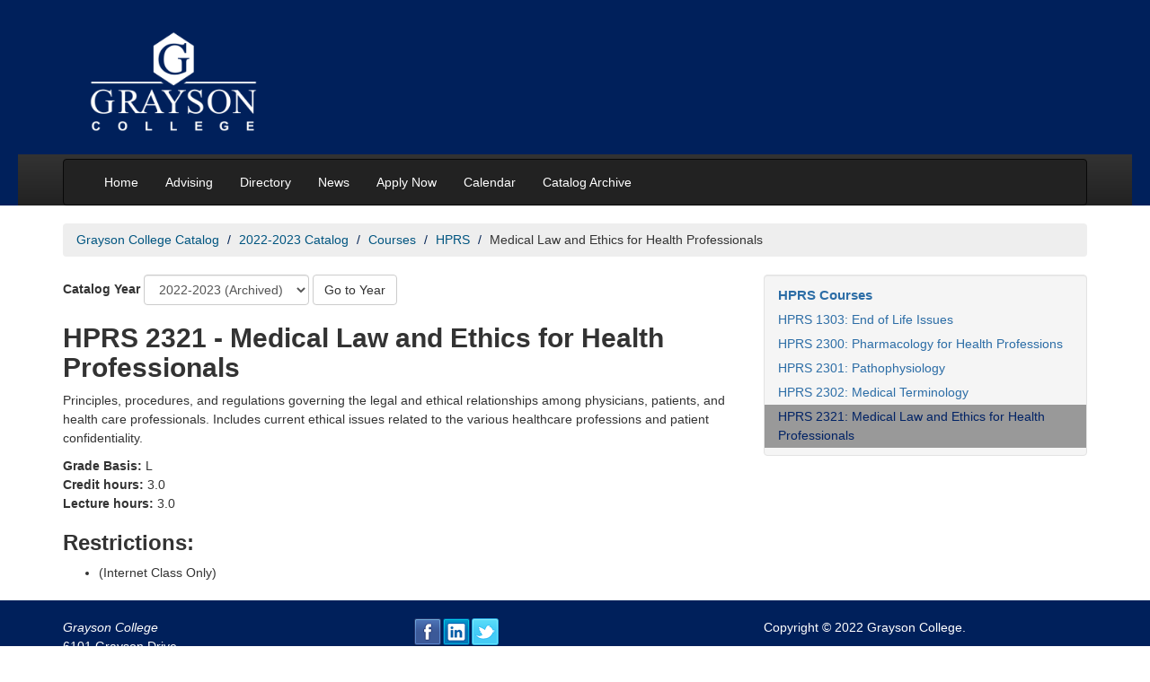

--- FILE ---
content_type: text/html; charset=UTF-8
request_url: https://catalog.grayson.edu/2022-2023/courses/hprs/hprs-2321.php
body_size: 3670
content:
<!DOCTYPE html>
<html xmlns="http://www.w3.org/1999/xhtml" class="no-js" lang="en">
	<head>
		<meta charset="utf-8"/>
		<title>
			HPRS 2321 - Medical Law and Ethics for Health Professionals | 2022-2023 Grayson College Catalog

		</title>
		<link href="https://catalog.grayson.edu/2022-2023/courses/hprs/hprs-2321.php" rel="canonical"/>
		<meta content="width=device-width, initial-scale=1.0" name="viewport"/>
		
		
		
		<!-- generics -->
<link href="https://www.grayson.edu/_files/favicons/favicon-32.png" rel="icon" sizes="32x32"/>
<!--<link href="/_files/favicons/favicon-96.png" rel="icon" sizes="96x96"/>-->
<link href="https://www.grayson.edu/_files/favicons/favicon-128.png" rel="icon" sizes="128x128"/>
<link href="https://www.grayson.edu/_files/favicons/favicon-192.png" rel="icon" sizes="192x192"/>

<!-- Android -->
<link href="https://www.grayson.edu/_files/favicons/favicon-196.png" rel="shortcut icon" sizes="196x196"/>

<!-- iOS -->
<!--<link href="/_files/favicons/favicon-120.png" rel="apple-touch-icon" sizes="120x120"/>-->
<link href="https://www.grayson.edu/_files/favicons/favicon-152.png" rel="apple-touch-icon" sizes="152x152"/>
<link href="https://www.grayson.edu/_files/favicons/favicon-180.png" rel="apple-touch-icon" sizes="180x180"/>

<!-- Windows 8.1 + IE11 and above -->
<meta content="/_files/favicons/ieconfig.xml" name="msapplication-config"/>
		<link crossorigin="anonymous" href="https://cdn.jsdelivr.net/npm/bootstrap@3.4.1/dist/css/bootstrap.min.css" integrity="sha384-HSMxcRTRxnN+Bdg0JdbxYKrThecOKuH5zCYotlSAcp1+c8xmyTe9GYg1l9a69psu" rel="stylesheet"/>
		<link href="https://catalog.grayson.edu/_files/css/site.css" rel="stylesheet"/>
		<link href="https://catalog.grayson.edu/_files/css/custom.css" rel="stylesheet"/>
		<!-- HTML5 shim, for IE6-8 support of HTML5 elements -->
		<!--[if lt IE 9]>
		<script src="https://html5shim.googlecode.com/svn/trunk/html5.js"></script>
		<![endif]-->
		<link href="https://catalog.grayson.edu/_files/fontawesome-5-15-4/css/all.min.css" rel="stylesheet"/>
	</head>
	<body>
 
		
		<!-- Global site tag (gtag.js) - Google Analytics -->
		<script async="" src="https://www.googletagmanager.com/gtag/js?id=G-3PKKBHVKMS" type="text/javascript"></script>
		<script type="text/javascript">
      window.dataLayer = window.dataLayer || [];
      function gtag(){dataLayer.push(arguments);}
      gtag('js', new Date());
    
      gtag('config', 'G-3PKKBHVKMS');
    </script>
 

		
		<header id="header">
			<a class="skip-main" href="#skip-to-main" id="back-to-top">Skip to main content</a>
			<div class="container">
				<div class="span12 col-xs-12">
					<h1><a href="https://www.grayson.edu/index.html" rel="noopener" target="_blank"><img alt="Grayson College Logo" height="122" src="https://catalog.grayson.edu/_files/images/logo.png" width="196"/></a></h1>
				</div>
			</div>
			<div id="main-nav-wrapper">
				<div class="container">
					<nav aria-label="Main" class="navbar navbar-inverse">
<div class="navbar-inner">
<div class="container"><button aria-controls="nav" aria-expanded="false" aria-label="Menu toggle" class="navbar-toggle collapsed btn btn-navbar navbar-btn" data-target=".nav-collapse" data-toggle="collapse" tabindex="0"> <span aria-hidden="true" class="menu"> <span class="icon-bar"></span> <span class="icon-bar"></span> <span class="icon-bar"></span> </span> <span class="sr-only">Main Menu Toggle</span> </button>
<div class="nav-collapse collapse navbar-collapse" id="nav">
<ul class="nav navbar-nav">
<li><a href="https://catalog.grayson.edu">Home</a></li>
<li><a href="https://www.grayson.edu/gettingstarted/advising/index.html" rel="noopener noreferrer" target="_blank">Advising</a></li>
<li><a href="https://gcdir.grayson.edu/index" rel="noopener noreferrer" target="_blank">Directory</a></li>
<li><a href="https://www.grayson.edu/news/index.html" title="News">News</a></li>
<li><a href="https://www.grayson.edu/apply/enrollment-steps.html" rel="noopener noreferrer" target="_blank">Apply Now</a></li>
<li><a href="https://www.grayson.edu/calendar/index.html" rel="noopener noreferrer" target="_blank" title="Calendar">Calendar</a></li>
<li><a href="https://www.grayson.edu/public-notices/catalog-archive.html" rel="noopener noreferrer" target="_blank">Catalog Archive</a></li>
</ul>
</div>
</div>
</div>
</nav>
				</div>
			</div>
		</header>
		<div class="container">
		    <nav aria-label="Breadcrumbs">
			
                                                                                              

<ul class="breadcrumb" id="catalogCrumbs">
          <li><a href="https://catalog.grayson.edu/index.php">Grayson College Catalog</a>
        </li>
                <li><a href="https://catalog.grayson.edu/2022-2023/index.php">2022-2023 Catalog</a>
        </li>
                <li><a href="https://catalog.grayson.edu/2022-2023/courses/index.php">Courses</a>
        </li>
                <li><a href="https://catalog.grayson.edu/2022-2023/courses/hprs/index.php">HPRS</a>
        </li>
            <li>Medical Law and Ethics for Health Professionals</li>
  </ul>

			</nav>
			<div class="row">
				<div class="span8 col-md-8">
				    <main id="skip-to-main">
					<div class="catalogJump form-inline">
    <label for="yearSelect">Catalog Year</label>
    <select class="catalogJump__select form-control" id="yearSelect" name="select">
                                                                                                                                                                                                                                                    
                                                                                                
                                            <option data-link="https://catalog.grayson.edu/2025-2026/courses/hprs/hprs-2321.php" value="1">2025-2026</option>
                                                                                                                                                                                                                                                                
                                                                                                
                                                <option data-link="https://catalog.grayson.edu/2024-2025/courses/hprs/hprs-2321.php" value="2">2024-2025 (Archived)</option>
                                                                                                                                                                                                                                                                
                                                                                                
                                                <option data-link="https://catalog.grayson.edu/2023-2024/courses/hprs/hprs-2321.php" value="3">2023-2024 (Archived)</option>
                                                                                            <option data-link="https://catalog.grayson.edu/2022-2023/courses/hprs/hprs-2321.php" selected="true" value="4">2022-2023 (Archived)</option>
                                                                                                                                                                                                                                                                
                                                                                                
                                                <option data-link="https://catalog.grayson.edu/2021-2022/courses/hprs/hprs-2321.php" value="5">2021-2022 (Archived)</option>
                                                                                                                                                                                                                                                                
                                                                                                
                                                <option data-link="https://catalog.grayson.edu/2020-2021/courses/hprs/hprs-2321.php" value="6">2020-2021 (Archived)</option>
                            </select>
    <button class="catalogJump__submit btn btn-default" style="margin-bottom:0">Go to Year</button>
</div>








					
					
					







<div class="row">
    <div class="span8 col-xs-12">
        <h2>HPRS 2321 - Medical Law and Ethics for Health Professionals</h2>
    </div>
    <div class="span8 col-xs-12">
                <p>Principles, procedures, and regulations governing the legal and ethical relationships among physicians, patients, and health care professionals. Includes current ethical issues related to the various healthcare professions and patient confidentiality.</p>
                                <p>
                                <strong>Grade Basis:</strong> L
                    <br/><strong>Credit hours:</strong> 3.0
                            <br/><strong>Lecture hours:</strong> 3.0
                    </p>
                                                                            <h3><strong>Restrictions:</strong></h3>
            <ul>
                            <li>(Internet Class Only)</li>
                        </ul>

        </div>
</div>








					
					</main>
				</div>
				<div class="span4 col-md-4">
					<aside>
						








						




<nav aria-labelledby="navSection" class="well" id="section-navigation">
<ul class="nav nav-list">
<li style="font-weight:bold;font-size:15px"><a href="https://catalog.grayson.edu/2022-2023/courses/hprs/index.php" id="navSection">HPRS Courses</a></li>

        
            
    <li class=""><a aria-current="" href="https://catalog.grayson.edu/2022-2023/courses/hprs/hprs-1303.php">HPRS 1303: End of Life Issues</a></li>
        
            
    <li class=""><a aria-current="" href="https://catalog.grayson.edu/2022-2023/courses/hprs/hprs-2300.php">HPRS 2300: Pharmacology for Health Professions</a></li>
        
            
    <li class=""><a aria-current="" href="https://catalog.grayson.edu/2022-2023/courses/hprs/hprs-2301.php">HPRS 2301: Pathophysiology</a></li>
        
            
    <li class=""><a aria-current="" href="https://catalog.grayson.edu/2022-2023/courses/hprs/hprs-2302.php">HPRS 2302: Medical Terminology</a></li>
        
            
    <li class="active"><a aria-current="page" href="https://catalog.grayson.edu/2022-2023/courses/hprs/hprs-2321.php">HPRS 2321: Medical Law and Ethics for Health Professionals</a></li>

</ul>
</nav>


						
					</aside>
				</div>
			</div>
		</div>
		<footer id="footer">
			<div class="container">
				<div class="row">
					<div class="span4 col-md-4">
						<p><em>Grayson College</em><br/> 6101 Grayson Drive<br/> Denison, TX 75020<br/> (903) 465-6030</p>
					</div>
					<div class="span4 col-md-4">
						<div id="connect">
<p style="display: flex; gap: 1em;"><a href="https://www.facebook.com/graysoncollege/" rel="noopener" style="display: block;" target="_blank"> <img alt="Grayson College Facebook" src="https://catalog.grayson.edu/_files/images/icons/facebook.png"/> </a> <a href="https://www.linkedin.com/school/68827?pathWildcard=68827" style="display: block;"> <img alt="Grayson College LinkedIn" src="https://catalog.grayson.edu/_files/images/icons/linkedin.png"/> </a> <a href="https://twitter.com/graysoncollege?lang=en" rel="noopener" style="display: block;" target="_blank"> <img alt="Grayson College Twitter" src="https://catalog.grayson.edu/_files/images/icons/twitter.png"/> </a></p>
</div>
					</div>
					<div class="span4 col-md-4">
						<p>Copyright &#169; 2022 Grayson College.</p>
<p><a href="https://www.grayson.edu/public-notices/index.html">Public Notices</a> | <a href="https://www.grayson.edu/contact-webmaster.html">Website Feedback</a> | <a href="https://www.grayson.edu/campus-life/campus-police/index.html">Campus Safety</a></p>
					</div>
				</div>
			</div>
			<script crossorigin="anonymous" integrity="sha256-2krYZKh//PcchRtd+H+VyyQoZ/e3EcrkxhM8ycwASPA=" src="https://code.jquery.com/jquery-3.6.2.min.js" type="text/javascript"></script>
			<script crossorigin="anonymous" integrity="sha256-mBCu5+bVfYzOqpYyK4jm30ZxAZRomuErKEFJFIyrwvM=" src="https://code.jquery.com/jquery-migrate-3.4.0.min.js" type="text/javascript"></script>
			<script crossorigin="anonymous" integrity="sha384-aJ21OjlMXNL5UyIl/XNwTMqvzeRMZH2w8c5cRVpzpU8Y5bApTppSuUkhZXN0VxHd" src="https://cdn.jsdelivr.net/npm/bootstrap@3.4.1/dist/js/bootstrap.min.js" type="text/javascript"></script>
			<script src="https://catalog.grayson.edu/_files/js/custom.js" type="text/javascript"></script>
			<script src="https://catalog.grayson.edu/_files/js/vendor/modernizr-3.11.2.min.js" type="text/javascript"></script>
			<script type="text/javascript">

  var _gaq = _gaq || [];
  _gaq.push(['_setAccount', 'UA-34379092-1']);
  _gaq.push(['_trackPageview']);

  (function() {
    var ga = document.createElement('script'); ga.type = 'text/javascript'; ga.async = true;
    ga.src = ('https:' == document.location.protocol ? 'https://ssl' : 'http://www') + '.google-analytics.com/ga.js';
    var s = document.getElementsByTagName('script')[0]; s.parentNode.insertBefore(ga, s);
  })();

</script>
		</footer>
	</body>
</html>

--- FILE ---
content_type: text/css
request_url: https://catalog.grayson.edu/_files/css/custom.css
body_size: 480
content:
h1,h2,h3,h4,h5 {
    font-weight:bold;
}

.table caption, .tuition caption {
    color: #767676;
}

/* Boostrap 2 fixes */
html {
    font-size:100%!important;
}

body {
    line-height:1.5!important;
}
.breadcrumb>li+li:before {
    color:#002254;
}
.nav-list > li > a {
    padding: 3px 15px;
}
li.active > a {
    background-color: #999;
    color: #002265;
}

.dl-horizontal dd {
    margin-bottom:4px;
}

.linkList li {
    margin-bottom:4px;
}

.nav-header {
    color: #6c6c6c;
}
.btn-primary {
    color: #fff;
    text-shadow: 0 -1px 0 rgba(0,0,0,0.25);
    background:#002265;
    border-color: #002265;
}


.btn-primary:hover, .btn-primary:focus, .btn-primary:active, .btn-primary.active, .btn-primary.disabled, .btn-primary[disabled] {
    color: #002265;
    background: #fff;
    background-color: #fff;
    border-color:#002265;
}

.catalogIndex ul{
    padding-left:0;
    margin-left:0;
    list-style:none;
    
}
.catalogIndex ul li {
    margin-bottom:2px;
}



/* End Boostrap 2 fixes*/


 a:focus{
	 outline: #4A99DE solid;
}
 div:focus{
	 outline: #4A99DE solid;
}
input:focus {
    outline: #4A99DE solid 3px !important;
}


html {
float:none!important;
margin-left:0!important;

}

html.no-js .collapse {
    height:auto!important;
}

html.no-js #collegeTab {
    display:block!important;
    
}
html.no-js #alphabeticalTab ul{
    list-style:;
}

/* #footer-widget a {
color:#6cace4!important;


}*/

/*Chevrons*/
.accordion .accordion-group a.accordion-toggle:before {
content: "\f138";
font-family: "Font Awesome 5 Free", "FontAwesome";
font-weight: 900;
font-size: 17px;
margin-right: 10px;
-webkit-transition: 0.5s;
-moz-transition: 0.5s;
-ms-transition: 0.5s;
-o-transition: 0.5s;
transition: 0.5s;    

}
.accordion .accordion-group a.accordion-toggle.active:before {
 content: "\f13a";
 font-family: "Font Awesome 5 Free", "FontAwesome";
 font-weight: 900;
 font-size: 17px;
 margin-right: 10px;
 -webkit-transition: 0.5s;
 -moz-transition: 0.5s;
 -ms-transition: 0.5s;
 -o-transition: 0.5s;
 transition: 0.5s;
}

a.accordion-heading:hover {
 text-decoration:none!important;   
}

ul.accordion {
 list-style:none;   
}
/* li.accordion-group:before {
  content: "\200B";
}*/

ul.accordion .accordion-inner ul {
list-style-type:disc;
}
/*.accordion-heading {
display:inline-block;    
width:100%;
}*/
.accordion-toggle.accordion-heading {
display: block;
padding: 8px 15px;

}

ul.accordion {
margin-left:0px!important;    
}

/* changes here */


.accordion {
 margin-bottom:20px
}
.accordion-group {
 margin-bottom:.5rem;
 border:1px solid #e5e5e5;
 -webkit-border-radius:4px;
 -moz-border-radius:4px;
 border-radius:4px
}
.accordion-heading {
 border-bottom:0
}
.accordion-heading .accordion-toggle {
 display:block;
 padding:8px 15px
}
.accordion-toggle {
    cursor:pointer;
}

.accordion__icon {
    font-size: 1.2rem;
    height: 100%;
    margin-right: .5rem;
    transition:.3s;
}

.active .accordion__icon {
transform: rotate(90deg);
}

.accordion-toggle[aria-expanded="true"] .accordion__icon {
    transform: rotate(90deg);
}
button.accordion-toggle {
    cursor:pointer;
    display: block;
    padding: 8px 15px;
    text-align: left;
    color: #3076b3;
    background-color: white;
    border: none;
    font-size: 1.2rem;
    font-weight: 400;
    width: 100%;
    height: 100%;
}
.accordion__heading {
margin:0!important;
}
.accordion-inner {
 padding:20px 15px;
 border-top:1px solid #e5e5e5
}

/*Further accordion*/
.accordion .accordion-group a.accordion-toggle:before {
content: "\f138";
font-family: "Font Awesome 5 Free", "FontAwesome";
font-weight: 900;
font-size: 17px;
margin-right: 10px;
-webkit-transition: 0.5s;
-moz-transition: 0.5s;
-ms-transition: 0.5s;
-o-transition: 0.5s;
transition: 0.5s;    

}
.accordion .accordion-group a.accordion-toggle.active:before {
 content: "\f13a";
 font-family: "Font Awesome 5 Free", "FontAwesome";
 font-weight: 900;
 font-size: 17px;
 margin-right: 10px;
 -webkit-transition: 0.5s;
 -moz-transition: 0.5s;
 -ms-transition: 0.5s;
 -o-transition: 0.5s;
 transition: 0.5s;
}

a.accordion-heading:hover {
 text-decoration:none!important;   
}
a.accordion-heading {
    text-decoration:none!important;
}
.acordion .accordion-inner a {
text-decoration:underline!important;    

}

ul.accordion {
 list-style:none;   
}
/* li.accordion-group:before {
  content: "\200B";
}*/

ul.accordion .accordion-inner ul {
list-style-type:disc;
}
/*.accordion-heading {
display:inline-block;    
width:100%;
}*/
.accordion-toggle.accordion-heading {
display: block;
padding: 8px 15px;

}

ul.accordion {
margin-left:0!important;    
padding-left:0!important;
}
ul.accordion .accordion-inner ul a {
text-decoration:underline!important;    

}
/*.collapse {*/
/*    display:none;*/
/*}*/
/*.collapse.in {*/
/*    display: block;*/
/*}*/

.nav-collapse.collapse {
    display:none;
}
.nav-collapse.collapsing {
    display:block;
}
.nav-collapse.collapse.in {
    display:block;
}

@media only screen and (min-width:980px) {
    .nav-collapse.collapse {
        display:block;
    }
    
    
}

a {
color: #2c6da6;
}
.nav-tabs {
    margin-bottom:20px;
}
.nav-pills>li.active>a {
background-color:#002265;
    
}

.nav-pills>li.active>a:hover {
background-color:#002265;
    
}

.breadcrumb {
background-color:#eee;
}
.breadcrumb > li > .divider {
    color:#002265;
}
.breadcrumb a {
color: #005580;

}
.breadcrumb > li {
    text-shadow:none;
}
.breadcrumb > .active {
    color:#6a6a6a;
}

main a {
    text-decoration:underline;
}
main .nav-pills a {
    text-decoration:none;
} 

.muted {
    color:#666;
}
.catalogJump__submit {
    margin-bottom:10px;
}
.catalogJump select option[selected="true"] {
    background-color:#002265;
    color:white;
}

a.skip-main {
    left:-999px;
    position:absolute;
    top:auto;
    width:1px;
    height:1px;
    overflow:hidden;
    z-index:-999;
    -webkit-transition: top 1s ease-out, background 1s linear;
    transition: top 1s ease-out, background 1s linear;
}
a.skip-main:focus, a.skip-main:active {
    color: #ffffff;
    background-color:#BF1722;
    left: 0;
    top: 0;
    width: 200px;
    height: auto;
    overflow:auto;
    margin: 15px 15px;
    padding:5px;
    border-radius: 30px;
    border:5px solid #BF1722;
    text-align:center;
    font-size:14px;
    z-index:1999;
    text-transform:uppercase;
    letter-spacing:0.5px;
}
